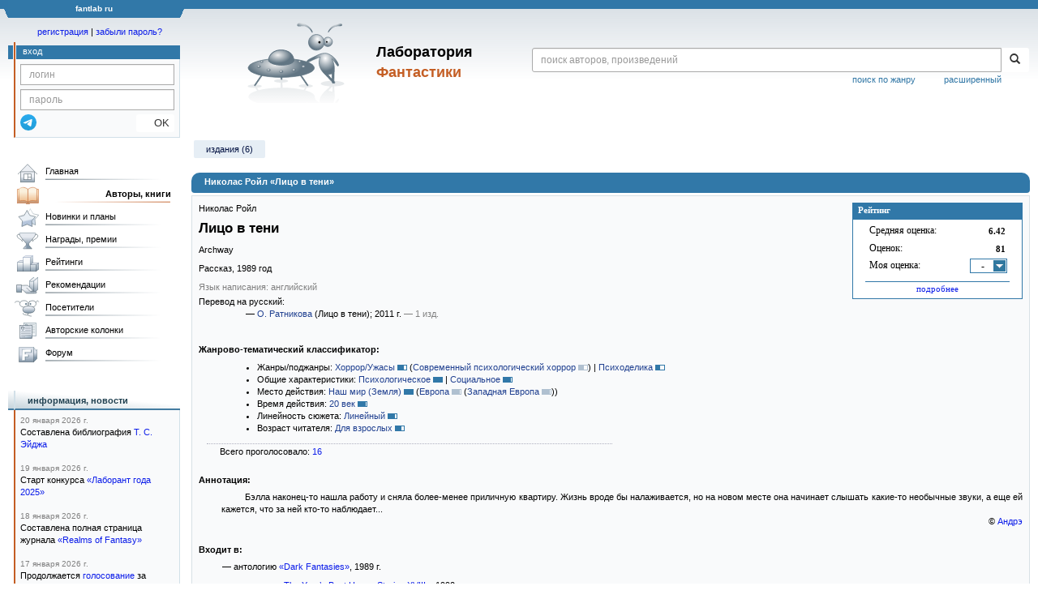

--- FILE ---
content_type: text/html; charset=utf-8
request_url: https://www.google.com/recaptcha/api2/anchor?ar=1&k=6Lcbe7gUAAAAACgbMR2b1Oq6ylUyxcvjkjiDim_-&co=aHR0cHM6Ly9mYW50bGFiLnJ1OjQ0Mw..&hl=en&v=PoyoqOPhxBO7pBk68S4YbpHZ&size=invisible&anchor-ms=20000&execute-ms=30000&cb=jihc5asgtydk
body_size: 48469
content:
<!DOCTYPE HTML><html dir="ltr" lang="en"><head><meta http-equiv="Content-Type" content="text/html; charset=UTF-8">
<meta http-equiv="X-UA-Compatible" content="IE=edge">
<title>reCAPTCHA</title>
<style type="text/css">
/* cyrillic-ext */
@font-face {
  font-family: 'Roboto';
  font-style: normal;
  font-weight: 400;
  font-stretch: 100%;
  src: url(//fonts.gstatic.com/s/roboto/v48/KFO7CnqEu92Fr1ME7kSn66aGLdTylUAMa3GUBHMdazTgWw.woff2) format('woff2');
  unicode-range: U+0460-052F, U+1C80-1C8A, U+20B4, U+2DE0-2DFF, U+A640-A69F, U+FE2E-FE2F;
}
/* cyrillic */
@font-face {
  font-family: 'Roboto';
  font-style: normal;
  font-weight: 400;
  font-stretch: 100%;
  src: url(//fonts.gstatic.com/s/roboto/v48/KFO7CnqEu92Fr1ME7kSn66aGLdTylUAMa3iUBHMdazTgWw.woff2) format('woff2');
  unicode-range: U+0301, U+0400-045F, U+0490-0491, U+04B0-04B1, U+2116;
}
/* greek-ext */
@font-face {
  font-family: 'Roboto';
  font-style: normal;
  font-weight: 400;
  font-stretch: 100%;
  src: url(//fonts.gstatic.com/s/roboto/v48/KFO7CnqEu92Fr1ME7kSn66aGLdTylUAMa3CUBHMdazTgWw.woff2) format('woff2');
  unicode-range: U+1F00-1FFF;
}
/* greek */
@font-face {
  font-family: 'Roboto';
  font-style: normal;
  font-weight: 400;
  font-stretch: 100%;
  src: url(//fonts.gstatic.com/s/roboto/v48/KFO7CnqEu92Fr1ME7kSn66aGLdTylUAMa3-UBHMdazTgWw.woff2) format('woff2');
  unicode-range: U+0370-0377, U+037A-037F, U+0384-038A, U+038C, U+038E-03A1, U+03A3-03FF;
}
/* math */
@font-face {
  font-family: 'Roboto';
  font-style: normal;
  font-weight: 400;
  font-stretch: 100%;
  src: url(//fonts.gstatic.com/s/roboto/v48/KFO7CnqEu92Fr1ME7kSn66aGLdTylUAMawCUBHMdazTgWw.woff2) format('woff2');
  unicode-range: U+0302-0303, U+0305, U+0307-0308, U+0310, U+0312, U+0315, U+031A, U+0326-0327, U+032C, U+032F-0330, U+0332-0333, U+0338, U+033A, U+0346, U+034D, U+0391-03A1, U+03A3-03A9, U+03B1-03C9, U+03D1, U+03D5-03D6, U+03F0-03F1, U+03F4-03F5, U+2016-2017, U+2034-2038, U+203C, U+2040, U+2043, U+2047, U+2050, U+2057, U+205F, U+2070-2071, U+2074-208E, U+2090-209C, U+20D0-20DC, U+20E1, U+20E5-20EF, U+2100-2112, U+2114-2115, U+2117-2121, U+2123-214F, U+2190, U+2192, U+2194-21AE, U+21B0-21E5, U+21F1-21F2, U+21F4-2211, U+2213-2214, U+2216-22FF, U+2308-230B, U+2310, U+2319, U+231C-2321, U+2336-237A, U+237C, U+2395, U+239B-23B7, U+23D0, U+23DC-23E1, U+2474-2475, U+25AF, U+25B3, U+25B7, U+25BD, U+25C1, U+25CA, U+25CC, U+25FB, U+266D-266F, U+27C0-27FF, U+2900-2AFF, U+2B0E-2B11, U+2B30-2B4C, U+2BFE, U+3030, U+FF5B, U+FF5D, U+1D400-1D7FF, U+1EE00-1EEFF;
}
/* symbols */
@font-face {
  font-family: 'Roboto';
  font-style: normal;
  font-weight: 400;
  font-stretch: 100%;
  src: url(//fonts.gstatic.com/s/roboto/v48/KFO7CnqEu92Fr1ME7kSn66aGLdTylUAMaxKUBHMdazTgWw.woff2) format('woff2');
  unicode-range: U+0001-000C, U+000E-001F, U+007F-009F, U+20DD-20E0, U+20E2-20E4, U+2150-218F, U+2190, U+2192, U+2194-2199, U+21AF, U+21E6-21F0, U+21F3, U+2218-2219, U+2299, U+22C4-22C6, U+2300-243F, U+2440-244A, U+2460-24FF, U+25A0-27BF, U+2800-28FF, U+2921-2922, U+2981, U+29BF, U+29EB, U+2B00-2BFF, U+4DC0-4DFF, U+FFF9-FFFB, U+10140-1018E, U+10190-1019C, U+101A0, U+101D0-101FD, U+102E0-102FB, U+10E60-10E7E, U+1D2C0-1D2D3, U+1D2E0-1D37F, U+1F000-1F0FF, U+1F100-1F1AD, U+1F1E6-1F1FF, U+1F30D-1F30F, U+1F315, U+1F31C, U+1F31E, U+1F320-1F32C, U+1F336, U+1F378, U+1F37D, U+1F382, U+1F393-1F39F, U+1F3A7-1F3A8, U+1F3AC-1F3AF, U+1F3C2, U+1F3C4-1F3C6, U+1F3CA-1F3CE, U+1F3D4-1F3E0, U+1F3ED, U+1F3F1-1F3F3, U+1F3F5-1F3F7, U+1F408, U+1F415, U+1F41F, U+1F426, U+1F43F, U+1F441-1F442, U+1F444, U+1F446-1F449, U+1F44C-1F44E, U+1F453, U+1F46A, U+1F47D, U+1F4A3, U+1F4B0, U+1F4B3, U+1F4B9, U+1F4BB, U+1F4BF, U+1F4C8-1F4CB, U+1F4D6, U+1F4DA, U+1F4DF, U+1F4E3-1F4E6, U+1F4EA-1F4ED, U+1F4F7, U+1F4F9-1F4FB, U+1F4FD-1F4FE, U+1F503, U+1F507-1F50B, U+1F50D, U+1F512-1F513, U+1F53E-1F54A, U+1F54F-1F5FA, U+1F610, U+1F650-1F67F, U+1F687, U+1F68D, U+1F691, U+1F694, U+1F698, U+1F6AD, U+1F6B2, U+1F6B9-1F6BA, U+1F6BC, U+1F6C6-1F6CF, U+1F6D3-1F6D7, U+1F6E0-1F6EA, U+1F6F0-1F6F3, U+1F6F7-1F6FC, U+1F700-1F7FF, U+1F800-1F80B, U+1F810-1F847, U+1F850-1F859, U+1F860-1F887, U+1F890-1F8AD, U+1F8B0-1F8BB, U+1F8C0-1F8C1, U+1F900-1F90B, U+1F93B, U+1F946, U+1F984, U+1F996, U+1F9E9, U+1FA00-1FA6F, U+1FA70-1FA7C, U+1FA80-1FA89, U+1FA8F-1FAC6, U+1FACE-1FADC, U+1FADF-1FAE9, U+1FAF0-1FAF8, U+1FB00-1FBFF;
}
/* vietnamese */
@font-face {
  font-family: 'Roboto';
  font-style: normal;
  font-weight: 400;
  font-stretch: 100%;
  src: url(//fonts.gstatic.com/s/roboto/v48/KFO7CnqEu92Fr1ME7kSn66aGLdTylUAMa3OUBHMdazTgWw.woff2) format('woff2');
  unicode-range: U+0102-0103, U+0110-0111, U+0128-0129, U+0168-0169, U+01A0-01A1, U+01AF-01B0, U+0300-0301, U+0303-0304, U+0308-0309, U+0323, U+0329, U+1EA0-1EF9, U+20AB;
}
/* latin-ext */
@font-face {
  font-family: 'Roboto';
  font-style: normal;
  font-weight: 400;
  font-stretch: 100%;
  src: url(//fonts.gstatic.com/s/roboto/v48/KFO7CnqEu92Fr1ME7kSn66aGLdTylUAMa3KUBHMdazTgWw.woff2) format('woff2');
  unicode-range: U+0100-02BA, U+02BD-02C5, U+02C7-02CC, U+02CE-02D7, U+02DD-02FF, U+0304, U+0308, U+0329, U+1D00-1DBF, U+1E00-1E9F, U+1EF2-1EFF, U+2020, U+20A0-20AB, U+20AD-20C0, U+2113, U+2C60-2C7F, U+A720-A7FF;
}
/* latin */
@font-face {
  font-family: 'Roboto';
  font-style: normal;
  font-weight: 400;
  font-stretch: 100%;
  src: url(//fonts.gstatic.com/s/roboto/v48/KFO7CnqEu92Fr1ME7kSn66aGLdTylUAMa3yUBHMdazQ.woff2) format('woff2');
  unicode-range: U+0000-00FF, U+0131, U+0152-0153, U+02BB-02BC, U+02C6, U+02DA, U+02DC, U+0304, U+0308, U+0329, U+2000-206F, U+20AC, U+2122, U+2191, U+2193, U+2212, U+2215, U+FEFF, U+FFFD;
}
/* cyrillic-ext */
@font-face {
  font-family: 'Roboto';
  font-style: normal;
  font-weight: 500;
  font-stretch: 100%;
  src: url(//fonts.gstatic.com/s/roboto/v48/KFO7CnqEu92Fr1ME7kSn66aGLdTylUAMa3GUBHMdazTgWw.woff2) format('woff2');
  unicode-range: U+0460-052F, U+1C80-1C8A, U+20B4, U+2DE0-2DFF, U+A640-A69F, U+FE2E-FE2F;
}
/* cyrillic */
@font-face {
  font-family: 'Roboto';
  font-style: normal;
  font-weight: 500;
  font-stretch: 100%;
  src: url(//fonts.gstatic.com/s/roboto/v48/KFO7CnqEu92Fr1ME7kSn66aGLdTylUAMa3iUBHMdazTgWw.woff2) format('woff2');
  unicode-range: U+0301, U+0400-045F, U+0490-0491, U+04B0-04B1, U+2116;
}
/* greek-ext */
@font-face {
  font-family: 'Roboto';
  font-style: normal;
  font-weight: 500;
  font-stretch: 100%;
  src: url(//fonts.gstatic.com/s/roboto/v48/KFO7CnqEu92Fr1ME7kSn66aGLdTylUAMa3CUBHMdazTgWw.woff2) format('woff2');
  unicode-range: U+1F00-1FFF;
}
/* greek */
@font-face {
  font-family: 'Roboto';
  font-style: normal;
  font-weight: 500;
  font-stretch: 100%;
  src: url(//fonts.gstatic.com/s/roboto/v48/KFO7CnqEu92Fr1ME7kSn66aGLdTylUAMa3-UBHMdazTgWw.woff2) format('woff2');
  unicode-range: U+0370-0377, U+037A-037F, U+0384-038A, U+038C, U+038E-03A1, U+03A3-03FF;
}
/* math */
@font-face {
  font-family: 'Roboto';
  font-style: normal;
  font-weight: 500;
  font-stretch: 100%;
  src: url(//fonts.gstatic.com/s/roboto/v48/KFO7CnqEu92Fr1ME7kSn66aGLdTylUAMawCUBHMdazTgWw.woff2) format('woff2');
  unicode-range: U+0302-0303, U+0305, U+0307-0308, U+0310, U+0312, U+0315, U+031A, U+0326-0327, U+032C, U+032F-0330, U+0332-0333, U+0338, U+033A, U+0346, U+034D, U+0391-03A1, U+03A3-03A9, U+03B1-03C9, U+03D1, U+03D5-03D6, U+03F0-03F1, U+03F4-03F5, U+2016-2017, U+2034-2038, U+203C, U+2040, U+2043, U+2047, U+2050, U+2057, U+205F, U+2070-2071, U+2074-208E, U+2090-209C, U+20D0-20DC, U+20E1, U+20E5-20EF, U+2100-2112, U+2114-2115, U+2117-2121, U+2123-214F, U+2190, U+2192, U+2194-21AE, U+21B0-21E5, U+21F1-21F2, U+21F4-2211, U+2213-2214, U+2216-22FF, U+2308-230B, U+2310, U+2319, U+231C-2321, U+2336-237A, U+237C, U+2395, U+239B-23B7, U+23D0, U+23DC-23E1, U+2474-2475, U+25AF, U+25B3, U+25B7, U+25BD, U+25C1, U+25CA, U+25CC, U+25FB, U+266D-266F, U+27C0-27FF, U+2900-2AFF, U+2B0E-2B11, U+2B30-2B4C, U+2BFE, U+3030, U+FF5B, U+FF5D, U+1D400-1D7FF, U+1EE00-1EEFF;
}
/* symbols */
@font-face {
  font-family: 'Roboto';
  font-style: normal;
  font-weight: 500;
  font-stretch: 100%;
  src: url(//fonts.gstatic.com/s/roboto/v48/KFO7CnqEu92Fr1ME7kSn66aGLdTylUAMaxKUBHMdazTgWw.woff2) format('woff2');
  unicode-range: U+0001-000C, U+000E-001F, U+007F-009F, U+20DD-20E0, U+20E2-20E4, U+2150-218F, U+2190, U+2192, U+2194-2199, U+21AF, U+21E6-21F0, U+21F3, U+2218-2219, U+2299, U+22C4-22C6, U+2300-243F, U+2440-244A, U+2460-24FF, U+25A0-27BF, U+2800-28FF, U+2921-2922, U+2981, U+29BF, U+29EB, U+2B00-2BFF, U+4DC0-4DFF, U+FFF9-FFFB, U+10140-1018E, U+10190-1019C, U+101A0, U+101D0-101FD, U+102E0-102FB, U+10E60-10E7E, U+1D2C0-1D2D3, U+1D2E0-1D37F, U+1F000-1F0FF, U+1F100-1F1AD, U+1F1E6-1F1FF, U+1F30D-1F30F, U+1F315, U+1F31C, U+1F31E, U+1F320-1F32C, U+1F336, U+1F378, U+1F37D, U+1F382, U+1F393-1F39F, U+1F3A7-1F3A8, U+1F3AC-1F3AF, U+1F3C2, U+1F3C4-1F3C6, U+1F3CA-1F3CE, U+1F3D4-1F3E0, U+1F3ED, U+1F3F1-1F3F3, U+1F3F5-1F3F7, U+1F408, U+1F415, U+1F41F, U+1F426, U+1F43F, U+1F441-1F442, U+1F444, U+1F446-1F449, U+1F44C-1F44E, U+1F453, U+1F46A, U+1F47D, U+1F4A3, U+1F4B0, U+1F4B3, U+1F4B9, U+1F4BB, U+1F4BF, U+1F4C8-1F4CB, U+1F4D6, U+1F4DA, U+1F4DF, U+1F4E3-1F4E6, U+1F4EA-1F4ED, U+1F4F7, U+1F4F9-1F4FB, U+1F4FD-1F4FE, U+1F503, U+1F507-1F50B, U+1F50D, U+1F512-1F513, U+1F53E-1F54A, U+1F54F-1F5FA, U+1F610, U+1F650-1F67F, U+1F687, U+1F68D, U+1F691, U+1F694, U+1F698, U+1F6AD, U+1F6B2, U+1F6B9-1F6BA, U+1F6BC, U+1F6C6-1F6CF, U+1F6D3-1F6D7, U+1F6E0-1F6EA, U+1F6F0-1F6F3, U+1F6F7-1F6FC, U+1F700-1F7FF, U+1F800-1F80B, U+1F810-1F847, U+1F850-1F859, U+1F860-1F887, U+1F890-1F8AD, U+1F8B0-1F8BB, U+1F8C0-1F8C1, U+1F900-1F90B, U+1F93B, U+1F946, U+1F984, U+1F996, U+1F9E9, U+1FA00-1FA6F, U+1FA70-1FA7C, U+1FA80-1FA89, U+1FA8F-1FAC6, U+1FACE-1FADC, U+1FADF-1FAE9, U+1FAF0-1FAF8, U+1FB00-1FBFF;
}
/* vietnamese */
@font-face {
  font-family: 'Roboto';
  font-style: normal;
  font-weight: 500;
  font-stretch: 100%;
  src: url(//fonts.gstatic.com/s/roboto/v48/KFO7CnqEu92Fr1ME7kSn66aGLdTylUAMa3OUBHMdazTgWw.woff2) format('woff2');
  unicode-range: U+0102-0103, U+0110-0111, U+0128-0129, U+0168-0169, U+01A0-01A1, U+01AF-01B0, U+0300-0301, U+0303-0304, U+0308-0309, U+0323, U+0329, U+1EA0-1EF9, U+20AB;
}
/* latin-ext */
@font-face {
  font-family: 'Roboto';
  font-style: normal;
  font-weight: 500;
  font-stretch: 100%;
  src: url(//fonts.gstatic.com/s/roboto/v48/KFO7CnqEu92Fr1ME7kSn66aGLdTylUAMa3KUBHMdazTgWw.woff2) format('woff2');
  unicode-range: U+0100-02BA, U+02BD-02C5, U+02C7-02CC, U+02CE-02D7, U+02DD-02FF, U+0304, U+0308, U+0329, U+1D00-1DBF, U+1E00-1E9F, U+1EF2-1EFF, U+2020, U+20A0-20AB, U+20AD-20C0, U+2113, U+2C60-2C7F, U+A720-A7FF;
}
/* latin */
@font-face {
  font-family: 'Roboto';
  font-style: normal;
  font-weight: 500;
  font-stretch: 100%;
  src: url(//fonts.gstatic.com/s/roboto/v48/KFO7CnqEu92Fr1ME7kSn66aGLdTylUAMa3yUBHMdazQ.woff2) format('woff2');
  unicode-range: U+0000-00FF, U+0131, U+0152-0153, U+02BB-02BC, U+02C6, U+02DA, U+02DC, U+0304, U+0308, U+0329, U+2000-206F, U+20AC, U+2122, U+2191, U+2193, U+2212, U+2215, U+FEFF, U+FFFD;
}
/* cyrillic-ext */
@font-face {
  font-family: 'Roboto';
  font-style: normal;
  font-weight: 900;
  font-stretch: 100%;
  src: url(//fonts.gstatic.com/s/roboto/v48/KFO7CnqEu92Fr1ME7kSn66aGLdTylUAMa3GUBHMdazTgWw.woff2) format('woff2');
  unicode-range: U+0460-052F, U+1C80-1C8A, U+20B4, U+2DE0-2DFF, U+A640-A69F, U+FE2E-FE2F;
}
/* cyrillic */
@font-face {
  font-family: 'Roboto';
  font-style: normal;
  font-weight: 900;
  font-stretch: 100%;
  src: url(//fonts.gstatic.com/s/roboto/v48/KFO7CnqEu92Fr1ME7kSn66aGLdTylUAMa3iUBHMdazTgWw.woff2) format('woff2');
  unicode-range: U+0301, U+0400-045F, U+0490-0491, U+04B0-04B1, U+2116;
}
/* greek-ext */
@font-face {
  font-family: 'Roboto';
  font-style: normal;
  font-weight: 900;
  font-stretch: 100%;
  src: url(//fonts.gstatic.com/s/roboto/v48/KFO7CnqEu92Fr1ME7kSn66aGLdTylUAMa3CUBHMdazTgWw.woff2) format('woff2');
  unicode-range: U+1F00-1FFF;
}
/* greek */
@font-face {
  font-family: 'Roboto';
  font-style: normal;
  font-weight: 900;
  font-stretch: 100%;
  src: url(//fonts.gstatic.com/s/roboto/v48/KFO7CnqEu92Fr1ME7kSn66aGLdTylUAMa3-UBHMdazTgWw.woff2) format('woff2');
  unicode-range: U+0370-0377, U+037A-037F, U+0384-038A, U+038C, U+038E-03A1, U+03A3-03FF;
}
/* math */
@font-face {
  font-family: 'Roboto';
  font-style: normal;
  font-weight: 900;
  font-stretch: 100%;
  src: url(//fonts.gstatic.com/s/roboto/v48/KFO7CnqEu92Fr1ME7kSn66aGLdTylUAMawCUBHMdazTgWw.woff2) format('woff2');
  unicode-range: U+0302-0303, U+0305, U+0307-0308, U+0310, U+0312, U+0315, U+031A, U+0326-0327, U+032C, U+032F-0330, U+0332-0333, U+0338, U+033A, U+0346, U+034D, U+0391-03A1, U+03A3-03A9, U+03B1-03C9, U+03D1, U+03D5-03D6, U+03F0-03F1, U+03F4-03F5, U+2016-2017, U+2034-2038, U+203C, U+2040, U+2043, U+2047, U+2050, U+2057, U+205F, U+2070-2071, U+2074-208E, U+2090-209C, U+20D0-20DC, U+20E1, U+20E5-20EF, U+2100-2112, U+2114-2115, U+2117-2121, U+2123-214F, U+2190, U+2192, U+2194-21AE, U+21B0-21E5, U+21F1-21F2, U+21F4-2211, U+2213-2214, U+2216-22FF, U+2308-230B, U+2310, U+2319, U+231C-2321, U+2336-237A, U+237C, U+2395, U+239B-23B7, U+23D0, U+23DC-23E1, U+2474-2475, U+25AF, U+25B3, U+25B7, U+25BD, U+25C1, U+25CA, U+25CC, U+25FB, U+266D-266F, U+27C0-27FF, U+2900-2AFF, U+2B0E-2B11, U+2B30-2B4C, U+2BFE, U+3030, U+FF5B, U+FF5D, U+1D400-1D7FF, U+1EE00-1EEFF;
}
/* symbols */
@font-face {
  font-family: 'Roboto';
  font-style: normal;
  font-weight: 900;
  font-stretch: 100%;
  src: url(//fonts.gstatic.com/s/roboto/v48/KFO7CnqEu92Fr1ME7kSn66aGLdTylUAMaxKUBHMdazTgWw.woff2) format('woff2');
  unicode-range: U+0001-000C, U+000E-001F, U+007F-009F, U+20DD-20E0, U+20E2-20E4, U+2150-218F, U+2190, U+2192, U+2194-2199, U+21AF, U+21E6-21F0, U+21F3, U+2218-2219, U+2299, U+22C4-22C6, U+2300-243F, U+2440-244A, U+2460-24FF, U+25A0-27BF, U+2800-28FF, U+2921-2922, U+2981, U+29BF, U+29EB, U+2B00-2BFF, U+4DC0-4DFF, U+FFF9-FFFB, U+10140-1018E, U+10190-1019C, U+101A0, U+101D0-101FD, U+102E0-102FB, U+10E60-10E7E, U+1D2C0-1D2D3, U+1D2E0-1D37F, U+1F000-1F0FF, U+1F100-1F1AD, U+1F1E6-1F1FF, U+1F30D-1F30F, U+1F315, U+1F31C, U+1F31E, U+1F320-1F32C, U+1F336, U+1F378, U+1F37D, U+1F382, U+1F393-1F39F, U+1F3A7-1F3A8, U+1F3AC-1F3AF, U+1F3C2, U+1F3C4-1F3C6, U+1F3CA-1F3CE, U+1F3D4-1F3E0, U+1F3ED, U+1F3F1-1F3F3, U+1F3F5-1F3F7, U+1F408, U+1F415, U+1F41F, U+1F426, U+1F43F, U+1F441-1F442, U+1F444, U+1F446-1F449, U+1F44C-1F44E, U+1F453, U+1F46A, U+1F47D, U+1F4A3, U+1F4B0, U+1F4B3, U+1F4B9, U+1F4BB, U+1F4BF, U+1F4C8-1F4CB, U+1F4D6, U+1F4DA, U+1F4DF, U+1F4E3-1F4E6, U+1F4EA-1F4ED, U+1F4F7, U+1F4F9-1F4FB, U+1F4FD-1F4FE, U+1F503, U+1F507-1F50B, U+1F50D, U+1F512-1F513, U+1F53E-1F54A, U+1F54F-1F5FA, U+1F610, U+1F650-1F67F, U+1F687, U+1F68D, U+1F691, U+1F694, U+1F698, U+1F6AD, U+1F6B2, U+1F6B9-1F6BA, U+1F6BC, U+1F6C6-1F6CF, U+1F6D3-1F6D7, U+1F6E0-1F6EA, U+1F6F0-1F6F3, U+1F6F7-1F6FC, U+1F700-1F7FF, U+1F800-1F80B, U+1F810-1F847, U+1F850-1F859, U+1F860-1F887, U+1F890-1F8AD, U+1F8B0-1F8BB, U+1F8C0-1F8C1, U+1F900-1F90B, U+1F93B, U+1F946, U+1F984, U+1F996, U+1F9E9, U+1FA00-1FA6F, U+1FA70-1FA7C, U+1FA80-1FA89, U+1FA8F-1FAC6, U+1FACE-1FADC, U+1FADF-1FAE9, U+1FAF0-1FAF8, U+1FB00-1FBFF;
}
/* vietnamese */
@font-face {
  font-family: 'Roboto';
  font-style: normal;
  font-weight: 900;
  font-stretch: 100%;
  src: url(//fonts.gstatic.com/s/roboto/v48/KFO7CnqEu92Fr1ME7kSn66aGLdTylUAMa3OUBHMdazTgWw.woff2) format('woff2');
  unicode-range: U+0102-0103, U+0110-0111, U+0128-0129, U+0168-0169, U+01A0-01A1, U+01AF-01B0, U+0300-0301, U+0303-0304, U+0308-0309, U+0323, U+0329, U+1EA0-1EF9, U+20AB;
}
/* latin-ext */
@font-face {
  font-family: 'Roboto';
  font-style: normal;
  font-weight: 900;
  font-stretch: 100%;
  src: url(//fonts.gstatic.com/s/roboto/v48/KFO7CnqEu92Fr1ME7kSn66aGLdTylUAMa3KUBHMdazTgWw.woff2) format('woff2');
  unicode-range: U+0100-02BA, U+02BD-02C5, U+02C7-02CC, U+02CE-02D7, U+02DD-02FF, U+0304, U+0308, U+0329, U+1D00-1DBF, U+1E00-1E9F, U+1EF2-1EFF, U+2020, U+20A0-20AB, U+20AD-20C0, U+2113, U+2C60-2C7F, U+A720-A7FF;
}
/* latin */
@font-face {
  font-family: 'Roboto';
  font-style: normal;
  font-weight: 900;
  font-stretch: 100%;
  src: url(//fonts.gstatic.com/s/roboto/v48/KFO7CnqEu92Fr1ME7kSn66aGLdTylUAMa3yUBHMdazQ.woff2) format('woff2');
  unicode-range: U+0000-00FF, U+0131, U+0152-0153, U+02BB-02BC, U+02C6, U+02DA, U+02DC, U+0304, U+0308, U+0329, U+2000-206F, U+20AC, U+2122, U+2191, U+2193, U+2212, U+2215, U+FEFF, U+FFFD;
}

</style>
<link rel="stylesheet" type="text/css" href="https://www.gstatic.com/recaptcha/releases/PoyoqOPhxBO7pBk68S4YbpHZ/styles__ltr.css">
<script nonce="2jhP_nQ_3TIPztRBXpUeKw" type="text/javascript">window['__recaptcha_api'] = 'https://www.google.com/recaptcha/api2/';</script>
<script type="text/javascript" src="https://www.gstatic.com/recaptcha/releases/PoyoqOPhxBO7pBk68S4YbpHZ/recaptcha__en.js" nonce="2jhP_nQ_3TIPztRBXpUeKw">
      
    </script></head>
<body><div id="rc-anchor-alert" class="rc-anchor-alert"></div>
<input type="hidden" id="recaptcha-token" value="[base64]">
<script type="text/javascript" nonce="2jhP_nQ_3TIPztRBXpUeKw">
      recaptcha.anchor.Main.init("[\x22ainput\x22,[\x22bgdata\x22,\x22\x22,\[base64]/[base64]/[base64]/[base64]/[base64]/UltsKytdPUU6KEU8MjA0OD9SW2wrK109RT4+NnwxOTI6KChFJjY0NTEyKT09NTUyOTYmJk0rMTxjLmxlbmd0aCYmKGMuY2hhckNvZGVBdChNKzEpJjY0NTEyKT09NTYzMjA/[base64]/[base64]/[base64]/[base64]/[base64]/[base64]/[base64]\x22,\[base64]\\u003d\x22,\x22w6A5LcOhTW8RwoXCgcKFw7pJwpdDwqfCm8KkUcO/GsOXMMK5DsKsw7MsOj7Dm3LDocOHwqw7f8Ofb8KNKxDDp8Kqwp4LwqPCgxTDgFfCksKVw55Hw7AGZ8KSwoTDnsO/O8K5YsO9wobDjWA8w5JVXTpawqo7wogewqs9RTACwrjCpgAMdsK3wq1dw6rDmS/CrxxkZWPDj3bClMOLwrBSwpvCgBjDlcOHwrnCgcOrVjpWwqbCqcOhX8Ojw63Dhx/CjVnCisKdw5jDssKNOEbDvn/ClWDDrsK8EsOhfFpIXUsJwofCnDNfw67Dj8OCfcOhw6HDsldsw4B9bcK3wpsQIjxsOzLCq1zCsV1je8Ozw7Z0d8Okwp4gZgzCjWMBw57DusKGGcKHS8KZGsOXwobCicKbw59QwpBzWcOveHHDhVNkw7HDmS/DogAiw5wJIsOjwo9swqTDvcO6wq5VewYGwozCusOeY3rCs8KXT8K5w7Iiw5IeDcOaFcOGMsKww6wUfMO2ABfCpGMPZEQ7w5TDn2QdwqrDn8KUc8KFeMOzwrXDsMObD23Dm8OFEmc5w5TCiMO2PcKII2/DgMK2TzPCr8KjwoJ9w4JLwqvDn8KDfkNpJMOrQkHCtElFHcKRLADCs8KGwoRiez3CjX/CqnbChgTDqj4Nw6pEw4XCl0DCvQJNQsOAcxsjw73CpMKUCkzClj3Ci8OMw7A6wo8Pw7o1aBbClAnCjsKdw6JOwok6ZX0mw5ASH8ObU8O5RsOCwrBgw7nDgzEww6fDkcKxSBTCj8K2w7RSworCjsK1L8OgQFfCnDfDgjHCh1/CqRDDhEpWwrpqwrnDpcOvw4IawrU3BsOGFztjw5fCscO+w4TDvnJFw4s1w5zCpsOCw4NvZ3vCmMKNWcOkw7U8w6bCtsKdCsK/CV95w60eMk8zw4vDlVfDtCfCjMKtw6YMKGfDpsK5OcO4wrNME2LDtcKBBsKTw5PCnsOlQsKJPRcSQcO+OiwCwpPCocKTHcOTw6QAKMKEJ1MrdV5Iwq5LWcKkw7XCm3jCmCjDnXgawqrCt8Opw7DCqsO4eMKYSw8YwqQ0w74DYcKFw6R1OCdSw5lDbW4dLsOGw6/Cm8OxecOYwrHDsgTDlRjCoC7CrBFQWMKLw58lwpQzw7oawqBIwqfCoy7DtFxvMyFlUjjDqcO3X8OCRl3CucKjw5FWPQkKCMOjwps+D2Q/wrEEJcKnwowjGgPChlPCrcKRw7RMVcKLC8OfwoLCpMKnwqMnGcKmf8Oxb8K7w4MEUsOvMRkuJcKMLBzDt8Ocw7VTNcOlIijDv8K1wpjDo8KuwpF4cnBSFxg3woHCo3Myw54BalnDhjvDisKpIsOAw5rDuxRbbEvCqmPDhE/DlcOXGMKMw7rDuDDCkC/DoMOZVl4kZMOhNsKnZEUTFRBdwpLCvmd+w67CpsKdwrwWw6bCq8K4w7QJGXU2N8OFw5DDvw1pPsOvWzwFDV8zw7g3D8KywoTDtRhvF2BnJMOIwpsiwr4BwoPCusObw5YRSsOdRcO0NynDgcOuw5pRScKxMjY6bMOnbDTDtjcnw5EyD8OHN8OEwrx/[base64]/[base64]/BS3DpcOcVGrCjgnCuG1GW8KQw6LDtsKDwopVAsKEVcKTwoITw4rCrF1dV8OrWcOLWCEaw5/DkVhhwqcXJMKycsO+PU/[base64]/Dl0jCs01OT8K6wobCsTzCrW/DhmoUw4YuwpLDl8K/w7TDqxUMWcOAw6HDt8KfVcOtw4PDvsKAw4HCsTJzw6VvwpJBw5Jwwo7DsRFAw5xRBXbDp8OoPBvDvG7Di8O+DcOKw6Z9w5o0KMOCwrnDtsOzP0bChjEcDgXDpzxkwpIXw6zDvEQNLn/ChUYXJsKJF2FJw7MBCnRewoXDisOoLhVlwoV+wrFKw7koPcKyTMOKw7jCmcKLwpbChMO5w5dlwqrCjCNywovDniPCgcKJBQnCqHTDrsKPAsOhOCI/w5dXw4JBIzDCryJpw5sww7tzWSgUY8K+M8OiTMKNMcO+w6Nxw7XCpcOkEXfCsCNawqorIsKJw7XDsHlOfmnDkznDiHtuw6vCkEcHR8OsEB7Cr0TCrDR0YGnDp8OFwpFCccKzecK3woJkwp0awosmKlxzwqXDlcK8wqjCjkhWwpDDrBI1DxpbfsO5w5bCm0/ChG80w63DgTMyb2cKBsK6F1DCqsOBwqzCgMKnTQHCoxxEG8OKwod6YinChsKwwoQOFnI+eMOtw4nDnzXDjsOJwrgJcCbCmUFKwrB9wpJ7LsOVADrDsGTDlsOpw6A4w51RKBLDsMKMbG/[base64]/CuTAiwrXDon4Aw5nCgSwzwovCvsKMwrBYw6QVw77DkcKJGcOnw4bDjTpEw6w1wqsjw5nDucK/w7Acw61vKsOROyTDpUTDvMOmw70Gw6cawrwzw5UVaCtYDMK8G8KLwoBbBkDDrnDDqMOFUl42K8KrB1gkw4Uzw5XDscO/w6nCtcKPEMKRWMO/fVvCnsKgCcKEw5LCj8KBHMOLwqrCiUHDpnLDoV7DrToxBcOsGMO/[base64]/CgsKDWxHCvkNDPcKCfA3DncOcw5JOX0NpWyppJMOFwqPCkcOkFWjCti0QFUA9fnjDrRpUWzBlQAkRD8KzMgfDmcOKNcK7wpvDuMK9YEMGRWjCoMO+JsKBw4vCsR7Dnl/Dv8KMwpLDgiwLGsKjw6TCpB3CtlHCosK9wqDDjMOqf2lGY1LDumRIeBEBcMO8wrzCtitTdWQgbAvCmsOLVsOfbMOCbcO4H8O1wqtiFxDDo8OIKHbDncKtw6oiNcOlw4lWwpfCrlJYwq7DhG03WsOAbcOdOMOkG1rCv1nDhT55woXDpgrCnH0kHn/Dt8OyasOKeTPCv35YGcOGwopSAS/CiwBtw7d3w6bCk8OXwpBUTXvDhSLCoig5w7rDjSt7wpLDhFdZwr7CkltXw5PCgyQNwoEJw4IPwrgWw5Erw40/L8Khw6zDr1bDosOLPcKMPsKLwqPCl0pCWTUdYMKew4nCmMOJAcKJwpl5wpAFCDpvwqzCpnYYw5fCkipCw5jDn294w5lww57Clg4vwr0Ew6jCocKlNHfDsCxSYMOnYcK+wq/Ck8OKTCsDHsO/[base64]/Cm0IGLcOZwpHDgMKww78kA1rDpcKVwoHClcOpF8OScsOnSMKxw5fCkwTDoyLCssOSFsKEbV7CmgFTBsKMwps8AMO+woUuP8KXw5dcwrQOCMOWwoDDhsKFExN9w6DCmcKhIWrDkkPCi8KTFifCn28UK08uw4LCk2PDtgLDmw0QR2nDqR/CsGJwOwITwrLDisO+bGTCmkhxK09nbcO5w7DDnnY0woAyw7EJw7cdwpDCl8KvDyvDqcK/wpQJwpzDqBEZw71LOk0OUEDCp0nCuh4Yw6onVMOfARIMw4fCtsOUwrXDjgotKcKIw7ltTG0nw7vCn8Kewo7CmcOGw4LCjsKiw5fDhcOFDU9jw6nCuBNZfg7DpcOVAMOmw4HDocO9w79Tw5XCo8Kpw6DDn8KQBWLCtSh/w5rDtFPChHjDtcOYw5Q/TcKpdMKTOVbCnCtPw4/[base64]/EkLCuT1QwqnCpmoaw77Ck8OCw5fCusOkwo3DlUrDscO5w6fDu2/CsQPChcK2FzR7wopPYzfCrsOMw6LCkH/CmX7DtsOHZBd6wqIMw7wKQjwGcnQiLBt2I8KUNMObIcKKwpHCugfCpcOzw7F2YDNpOnvCtVAgw4XCj8Ozw6PDvFVNwpDDugB7w4vCmiJ5w6AgSMOcwrBvFMOqw6kobyUTw4nDlFZyQ08XY8K3w4QQVSwGZsKZCxjDl8KrT3/DqcKdWMOjKV7Do8Kiw6VjB8K7w41mwojDjGJ6w6zCm2DDjUvCv8KawoTCjBI+U8O+wp4EbyvCsMKzCzUKw44RJ8OeTiBkfcO7wppIa8Kqw4LDi2jCocK7w50Xw6N/[base64]/[base64]/CqEpiw5TDl2RSw71PwrVZw7XDpWZ7b8ODw57Ck09hwoDDn3LDl8KMTXXDgsOQNEpde0ATIMKMwqDDt1PCoMOvw4nCo3XCmsOndCnChCwXwrM8w4BJwpjDjcK3wqwgR8KQZTPDgTnCjhXDhRXDvQBow6PDh8OMZx8Iw5VaacOZwr13ZMO/ZTtbCsOrcMOoYMO6w4PChHrClAs2TcOWYEvCp8KAwoDDqmBfwqlFOsKhJ8OmwqTDpEN6w7HDmi19w4TCgsOhw7PDjcKlw67Ci1bDtnVCw5nDjFLCpMKsaBsHwozCtMOIAiPDq8Oaw74IORnDuUDCtMOmwrTCsDA4wrHCmgXCocOJw74UwpoVw5/DvAgkAMKVwqvDoTkrSMOZVcKFejXCm8KqFSvCk8KzwrYFw50PJQTCg8OgwrUBVsOvwrgqZsONUcOdb8ODCxNxw5k2wrRCw6HDqWTDmhDCusOiw4vCpcK+LsKNw7LDpTLDh8O6AsKEeHZoDgRKEsKnwq/CujM8w7nCuXfCrzDCgwR6wojDr8KFw7JfPGgBw5HCu0TDtMKnNUEsw4l1b8KFw4cvwoRHw7TDrH/[base64]/CoSTCicOZwpUpcMKDBXxnwqokwp9XA2LDvSwuw6oSw6Jyw7zCpl3CqE1Gw7/Cji16CXrCpV5iwozCjGzDimPCvcKra04hw6zCgQzDqj/DvcO7w6vDk8KpwrBDwodEMxDDhk9Nw7rCqsKHCsKuwo/Dg8Kswrk/[base64]/wq5TMcKPNMKKXQQTw5XClsKGw5zCk0bDox/Dj29fw7NYwpZiwojCtAEhwrPCmxcxIcK9wp9WworCp8K7w64ywpAMEsKxeWjCnTNPJ8OfcSY0wo/DvMO5a8OjbFkzw5oFVcKOMsK4w4xJw6HCs8OUeXYbw7Uaw7/CvQLCt8OVc8KjORLDtsO3wqp1w6IWw7PDtDnDpUpKwoUqIDPCjCIwGMOuwozDk24Tw4jClsKHYEEdw6XCqMKhw4bDu8OZdyFXwo0CwqvCqyAfFBbDkz7CpcOBwqvDtjp1OcKlLcKXwp3CiVvCpEDCgcKKAk0Jw51ZCinDp8OqTcO/w5/Dk1bCnsKMwqgjTX1Aw4LCpcOawpY+w4fDkX/Dgw/Dv203w7bDg8Krw73Ds8Kew4LCiS0Ww68XasK6AXXDuxbDlVcjwqIUJl0yLcKuwrFrKFMCT3jCqx/CrMO8O8KATjjConodw6pBw4zCv2JNw4AyaR7Co8K6wrBqwr/Cj8O/bXwzwoTDqsOAw5IGM8Okw5pSw5jDgMOwwqg9wp56w7fChcO3WVDDlybCm8OLTWZWwpdoEkrDucOpNMK7w5omw6VDw47CjMK/wopSw7TClcOGw7XDkkVkSlbCm8OLw6vCt1Now7gqwrHCn3UnwrPDoF/DjMKBw4JFw6XDqsOWwrUyfsOnMcKmwpbDrsKCwrs2D3Avwopuw6vCrhfChT8PWhcLK1fCucKJTsKYwrRQDsKNe8KBQxZGf8KnCxMjw4F6w71PPsKSDsOiw7vCvkXCu1AfJMKVw67DkjtTJ8K/KsOXKVthw6HChsOQFGLCpMK0wophAy7DjcKSwqZpS8KaMTvDp1IowodUwpnCkcOBf8Ovw7HCr8KHwrfDpXpBw4/[base64]/wpvCqcKFwr1WwonDrE0ZUXvDpkvCp147QXDDuBQ4wo3CphUFHcO5GU1LdsKawpTDicOAw4zDk1pscsKkM8KeBcO2w6UsF8KyCMKawo7DtUTDtMKPwrB6w4TCs2BDVUrCt8Oaw5pYBGN8w5F7w5EFasK9w4fCnm5Ww4FFKQzCrcO9w5d1w7rCgcOET8OwVApbDiVWfMO/wq3CqsKKbjBjw40fw73CqsOCwo0ww6vDvih4w4TCgTjCgG7CksKjwqkBw6HCm8ODwq8qw67DvcOkw4rDssOaSsOzKWjDlWwBwpvCv8KSwqs7wo3DqsOlw7J5JT3Dr8ORw4wHwrUgwoHCshZpw4o4wpbCk258woEeFnTChcKWw6MtK1Qvwo/Cj8OmMGpKdsKqw5cAw6pgYA9/YMKWw7QiF0RaXx8gwqZ4f8Oyw6ROwrVow5zCssKkw59uMMKGH2zDvcOsw53CtMKRw7RhF8OreMO/w5vCgDVpAcKWw57DtMKEw50gwqzDgQc2cMK6YWE3FsObw6wsG8OGdsKCB0bCnUlBH8KYfzTDgMOKKHHCmcK8w43DhMOVMcOWwojDr2bCh8OIwr/DohXDlAjCssOXD8K/w608SRt4wqE+Lhkxw7rCkcKcw5rDuMKawrTCnsKbwr1zZ8Ogw63CpcOQw5wcSwLDtnhvCH9/w68Nw4Jbwo3CrVXDp0c9DQLDp8OpTkrClA/CtsK7OijDiMKEw4XDvcO7BUc0f3d2PsOIw4RIOUDCnV4LwpTDjUNIwpMfwpnDrcO4fsOUw4/Dv8KbHFzCrMOcLcKYwpNfwq7DvMKqG3jDhmEHw5nDilUgWMKnV3Rmw7bCjcO4w77DucKEIW7CjRMkJcOnIMKuMcOEwpE/[base64]/DnzzDq34Aw5/CmMOqL8OUSVPDv3LDrRbCv8Kfa1kMVkXCplvCqsKNwrBxbgx0w73DnxAZbETCp3TChhYZf2HCt8KJUcOxFS1JwpFgMsK6w6NoS1w3S8OLw63CosOXLCRTw7jDmMKyPhQpXMO4FMOpfifCt0c0woXDm8Kvw5ECLSbDn8KwKsKkQH/[base64]/Cn2DDj8Otw488RXjCkT9rw5XCl0fDusK3YcK+fMKycRvCh8KFSkbDh1QQdMK9ScObw4s+w55hIy54w48/w7E2S8OrEMKlwqtOFMOow7bDvMKiJ1Row6NqwrHDoSx6w6TDssKrCxTDocKYw4QOGMOyEcK/[base64]/DlH0Vw4F4EUcNw4rDtsOvwoXClHRzXcOLw7XDr8Kfe8OXEcOgdj59w5RLw5/CksKaw67Cg8O6A8KuwphjwoIzQ8OfwrjCkwpKSMOzQ8ONwo9IVlTDmHbCumTCklPCs8KZw5J8w4HDlcOQw4tOHAvCqQfDhTtuwokfcT3DjWbCk8O/wpMjJEZyw73CmcKaw5bDs8KxHjgNw70Lwp1UAj9VO8OcWB7DqsK1w7HCvMKEwp/DjcOGwpTDpTTClsKwMAfCixk9CWF8wqfDusO6I8K3CMK2NlDDr8KOwowER8K8LHp2WcKFXMK3VwjCmG/[base64]/QMK8w7cibWHDq0fDvF/Cs8OfeBFKcjcsw5XDrnJlLMKmwoVawr1GwqjDkVzDnsOPHsKHS8KpIsOdwrQVwocBKFwYMBtlwrQ+w4Uyw5ARURnDs8KIcMOCw5hDwqnDjcK4w6zClHlLwqPCmMKLJcKqwonClcKxCVXCpF7DrsKDw6LDm8K8WMO4PA7CjsKlwqbDvAzCiMO/KhbCk8KbbxkJw6E0wrbDtGDDqGDCjcKZw7wlKnnDmmrDqsKAQMOcWsOrUsKAbS7DmF5Jwp1YP8OJGxxLdwpFwqrCrcK9E2fDp8OFw6bDnsOoU11/[base64]/DpMKmfMOxJBnCknbCrx80TsO4cMOpFsOTMMOUUsO8NMKqw7TCrAzDqEHChcOWY0TCgFvCkMKcRMKIwpHDuMOjw6l6w5LCo3g7A2zClsONw53DgxXDncKrwp09dsOlEsOHTsKaw6dLw57DkmfDnFzCpzfDrSrDhxnDksKowqhVw5jCj8Odwqdzw64Uwq4xwrcrw5/[base64]/CicOeLjzCrMKBJMKqwo3Co0rDg8Kkw7BIbcKAw6QNScOhSsK+woQ4FsKLw4vDt8O/WnLCmFPDoFQcwq4SEXdLLzzDmX7CpsKyK3BIw6k8wqlyw7vDicKRw7siV8Ktw5p2wpIZwprCoi/[base64]/[base64]/[base64]/DmcKuw49RwrVxGxcqF8Onw5LDqDrCj3Vofw/DpcOMUMOPwrXDucKCw4HCisK+wpXCsCBYwrlYLcKrYMOHw4XCikYqwro/YsKcLcKAw7fDrMOOwqV/ZcKKwpM7GcKmbiVxw6LClMKywqTDug4ZSXVMZ8KwwoDDgBJdw6cFccOswr1yZMKew7bDo0gUwocBwoYnwp8GwrfCkF7CksKYBxrCqB7DqsKCDmbDvMOtbx3DtcOEQWwww6fCqEbDt8OoRsK/[base64]/DjMOowrfDtD7DgGRMbMKNw6HDsMOMw4QZwpsZw4PCvBLDjQgjWcO/wo/[base64]/[base64]/YzrDv0zDtsOAQcOvMS3Du8OFOFcxLVZ/[base64]/GcK+ZcOUc8K7Glx8w6wHf24ZwoXCrMOhNj7DocKGKMOqwpUGwrcwfcO1wpDDpsO9C8KUBwbDuMOKBktrZlbDpXA0w7ICwrHDjcOBa8KPecOowpVOw7hIDHJMQSrDqcOsw4bDp8K7SR1ODsOSRQQuw4QpFGl/RMOrTsOsfT/CsAbDlxx2worDpW3DoS7DrmZQw5QOdwlFUsKafMK3aABdemRbGMO/w6nDnC3DlcKUw5XCjl/DtMKywr03WGDClMK6DsKycWZqw7VZwojCn8OawrPCrcK+wqNlX8OBw7FDWcOoblxFNUzCsW/Dl2fDl8Kaw7nCo8K/wp7DlhpINcKuTyfDgsO1wqZZHTXCmmXDkQDDocKQwrPCt8O1wrRpaWzCiC/DuEpnUsO6w7zDjnXDu3/CsTo2BMKxwqtzIgQWbMKvw4IuwrvCnsOww6AtwqHDnCNlwqvCvhLDoMKpwroMPljDpxXCgn7CmQvCuMOdwpIAw6XCllp1VMKhbgXDkjUpEx3CuyLDtcO1wrrChcOOwoPDhwrCnkYxbsOnwo/CqcKsaMKUwrlOw5fDq8Ofwodcwo8Iw4QCL8Ojwpdoa8Kdwo0yw4RiacKNwqdvw4rDhQhXwoPCp8O0e2XCk2c8G1jCvsOIScOIw57Cr8OowpcSJ1/Du8ORwoHCucKgZsKmBULCtzdpw7J1wpbCr8KpwpzDvsKqXMK5w6xfwqQ+wpTChsOjYQBNHG1Xwqohwocnwq/Ch8Ofw7bClBPCvUzDvcKqVBrCkcKoGMONd8OHHcKdOyvDlcO4wqAHwp7Cv19hNjXCu8K3wqc2X8K2M3vCiTLCtGQYwqInSgRhw6kRR8KRR33Dq1HDkMK6w50swrMAw5bCnXDDncKowrNMwqhywooQwr4wHHnDgMKHwol2NsOgEMK/w5oGWStOGCIEKcKiw7UXw5XDuWtNwpvDrmxEZMKaL8OweMKdQcOuw5xsJsKhw6YDwo3CvBdvwpN9NsKcwrYeGRViwqUDDmbDsXh7wrFsDsOlw7rCs8KTR2pDwrROFDzDvxrDm8KRw4QkwqpGw4nDjEbCl8OowrXDqsOmYzUnw6nCuGbCosOqD3XDmcKIJMKSwp3DnR/[base64]/NcKnYANOwqjDp1kyIsKyw7jChcKeAMK7w7vDpcO1SVkuJ8KJHMO9wqXCk3zDj8OrU1XCs8O4aQfDhMOZaDEuw55jwpshwpTCvEXDrsO0w6scJcOBC8OZbcKJWsOeH8O/fsKwIcKKwocmwpQ2wroWwq9weMKvImXCtMKZNyMoSUIeGsKSPsKbOcKBw4xMZn/Dp1fCpG3DscOaw7dCWj7DtMKtwpjCrMOqwpTDrsOKw5svA8OAezxVwozCq8OqHRDCjV92Y8KrJGvDocKfwoM4EcO6wpI6w4fDvMKzSh0dw6fDosKhFHRqw4/DpCDDonbDg8OlEMOBOyE+w4/[base64]/DkjsHfn3CssK7digjWcKnOl8Owp/DgD7CjsK0H3TCvcK8CsOXw43DicK7w4jDi8Kmw6/Ci0lawrYhI8KIw70awqskwoXCvwbCkcOFcy7Cm8OcfWnChcOoLntgIsO9ZcKIwoXCgMOFw7vChkA/CXbDjcKmwptKwpDDh1jCl8Kgw6nDpcOdwoYpw7bDjMK/[base64]/Dgj5BFAfDvcOCHcKDwq3DuzDDsMONG8OVHGxnYMO1csKnSAcyHcOSCcK2wr3Ci8KFwqTDlQtbw5dhw6rCkcOxDMOVCMOZNcOFRMOUV8Oxwq7Du1nCjzDDonxsesK8w47DjcKlwr/Dm8K4IcOLw5nDoxAIMBHDhXvDo0wUJsKmw6HCqg/DsXMaLsOHwp1/wpVYVAjChHUNEMKYwqXCusK9w5kAaMOCHsOiw5cnwowbw7bCkcKlwo8MHxHDu8KKwr02wrEkK8OvWsK3w7vDsi8GMMOlOcKAwq/DncOldnx3w6vDqCrDnwfCqxN6KkUAOjjDhcKpPAYuw5bCt1/CmTvCrsK0wobCisKyVT3DigPCtzxzbHLCp0PCgyXCosOvSzzDu8K3w6LDgn10w7tiw63CgjbCmMKMAcOgw5XDv8OnwoDCriBJw5/Diy9bw5vCrsOUwqrCm1hgwqHCi1/CoMKuacKGwoHCpQs5woR6XkrCvMKCw6QswrFif0lRw7TClmt0wqV2wqXDsRAnED1Pw58gwrHCvnwyw7d7w6XDkg7Dg8O5T8O7wpjDt8K1ZcKrw58LE8O9wqc8wo5Hw7LDvsOHLEoGwo/[base64]/Cm8K4w6HCvcOYKUh5TMKMOlsewp8sQ8KOQcOVVMK5wrwrwp3DvcOewolnw4BdfMKkw7DCqlPDjh5Lw7vCpcOCZsK/[base64]/DvXxewrgAwqnCulcsbi9DXVDCkcKxZsK7I189w4FjMsOuwqoiE8K2wrw1wrPDlWk9HMK3MnUrM8OOfTfCrmDCqcOJUCDDsgo6wpFYfjI/[base64]/Dh3MFw5YaFsKJDRPDuHo5wqQTw7TDp0PDrcO/w6djw4kvw4caRDTDq8ODwoRGW2ZswpDCtwXCvsOGM8O3UcO7woPCkj4qHBFFdjTClH7DtjzDjmfCpFcVRyYnLsKtQT3CmEHChm3CusK/woDDs8K7BMK7wqEaHsKCM8O8wrHDmjvCgSx5YcKdw6AHXydtHD0ULsO6aFLDhcO3woA3w7pfwpdrBg3CmAfDi8Ohwo/Cv0g0wpLCn1xUw6PDuTbDoiIHFRvDvsKOw4DCs8Kbw6RQw6nDjQ/Cp8Oow6/CkUPCuADCtMOFQQxxOsOBwph5wofDtV5uw71uwrMkHcOOw6p3bQvCgcOCwotNw7gLVcOqOcKWwqR3wpQdw41gw4zCnlbDssOXVFXDvzhPw6XDn8OFw6lACTnDlsOaw612wqhfaxXCvlxew67Cl04Awo12w6jCvgjDgsKEXB4/[base64]/Dv8OZwpLDpMOuBsKRYnZGw6LCkUwWwrQKRsKvRinCssK1wp3Co8O5w5TCtsOkK8KJUMO7w6LDhi/[base64]/CqyV5HmPCjMOfwqLDv8KwwpnCl2BIw6/Co8OEwqQxAMOyb8KGw4kCwpR6w43CtMOIwqZdCWtsUcK2ZSAXw6Z9wrdBWwpdRhHCslXChcKHwqNjJQEowpjCpMO1w5cmw7zDhcO0woUHSsOkbFbDrjIrfm3DjHDDk8OtwoECwqNOARRtwr/[base64]/wpdsw73DssKtwpnDlsOVwoTCklPDvsOaCQ1pMg5awrnCpD/DjsOrL8OLHMOAw7PDlMOPKcKiw6HCuUjDhsKaTcKwIVHDnHwHwoNTw4pnRcOEwp7Cog4Lwo1VCxpswofCmE7Dl8KVHsODw4rDqgIESC3DmxpWdkTDiFR/w5oAY8OGwotPRsKGwoo5wpoSPcK8K8KFw7rDkMKNwrkRDm3DgEPCu1IlClQewp0ywrDCm8OGw6MVccO6w7XCnjvDnjnDuFPCvsKNwqFjwovDj8OrQsKYcsKqwrElw78uNwrDtsOPwr/CjsKuHmXDpsKtwobDpCoww4IYw7Ypw6ZRDEZaw4TDncKUUiFlwpxedDJ7BMKmQMOOwoQNXmzDpcK4WnnCjWghDsKjI3HCn8OsAcKxdi1lWn/Di8K6Q2JTw7nCuhbCvsK+O0HDgcKeD1ZIw65Bw5U7w6EJw7tHasOpM2PDqcKZHMOsC20Bwr/Dng3DlsONw45CwpYjXcOpw7ZMw5xPwrjDkcKxwrcqPFZfw5HDk8KXUMKbJQzCtmBKwrHDnsKIw64bURl7w5jCu8OSNxR0wpfDiMKfA8Oew5TDmFxAW0bDpcOKUMKyw4/DigvCisO1wrfCssOPQwBkaMKDwqIJwofCmMOzwqLCpS/DiMOxwr4pR8KEwq18PMKKwpN6NsKSAMKBw5N8OMKqHMONwqXDq0ASw7ltwoIpwrYjGsKiw7VTw7wwwq9fw73ClcOjwqAcN1HDnsKNw6ZYV8K0w6QYwrkvw5fDsn3CmUNgwpXDkcOJw4RlwrEzHcKdS8KWw5zCrkzCq0fDlFPDr8KnR8O8c8OYZMKgdMOnwo5Mw5/Ch8KCw5DCj8Oiwo/DmMOzRC8Bw4VhLMOSBD/ChcKpZw7CpmofccOkHcKAXMO/w4tWw4IRwptBw7d0BnsscynCmnkRwrrDocKDIQzDnSrCkcO/wrxDw4bDkF/[base64]/wqQXw4DDixkZwqFNGz5jC8KyasKYwqXDh2EKA8OTZUteI0xrPSdrw67CosK5w5R6w4lLFxY7S8OywrNaw7AZw53Cqgdaw5fDt2IbwrjChQUwCSkHciJSQTwMw5UrTsK9Y8K2FgzDgG/CgsKsw58lUC3Dtm9JwojCqsKvwrbDtcKww5/Dl8KXw5tcw6vDoxjCh8KrbMOnwpljwpJ1wqFKRMO3VVfDnTx7w4XCiMOiSQDCvUd/[base64]/CoAnCgcOQwp3CkyLDpDvDhsKvAsOYwq5mdsKgc8KNRxHDu8OOwrHDg0V3wqbDgsKlQD3DtcKawqLCgC/[base64]/wqnDm8Odw6t/w4wZb8O2wrFOEUw6wr/[base64]/DusOSwp53UlDCpcOgHgDDhMOieMKDeC9DTcKiwqrDksOoLk/DtMObwogMaRTDqcOnAg7CssO7fx3DvMK/wqxNwoLDhm7CjTBTw5MHCMOuwoxtw6lDPMOAIBUxZCoKfsKcFT09VMKzwp4VYhjDoG3CkiciaRMyw6XCrsKmZ8KTw5lKBMKHwo4DcjDCvxPCuGR8wp1Bw5zCuTLCq8K2w5vDmC3CumTDqDABGMO2L8KwwpEAEm/DusKsb8KbwrvCtz8Iw6HDj8KuRwdRwrYDf8KFw7FSw7zDugnCvV3Cm3PDjyYSw59dDwrCsC7DocK7w41GUQ/[base64]/[base64]/A8K/wonChDbDjyfChMOoWXESdsKHcncgwow5BXB8wo4CwovCgcKxwrbDp8KfeXtTw6jCgcOhw7V/GsKnJD/CpMOSw74iwqI4ZCjDmsO/ATxrKgPDvnXCuAZ0w7YPwp0+GMOqwoQ6XMOgw5MmVsOiw4syBk0dOypfworDniYSblfCtEhXIsKtVHI0fE4OdDt9EMORw7TCn8Kcw7V4w7cMfcKbIsKLwoBDwpfCmMO/a1M+NxrDgsOdw6dLVsOZwpPCrFhfwoDDkxjCjsK1JsOXw6FoLnw1bAtAwotkVFfDisKXO8OXLsKhY8Kqwq3DtcO3d1RbTh/CpMOVQHnCmWPDrwwAwrxrCMOdwod/w6HCqUhJw4fDuMKMwo58IMKYwqXCh1/[base64]/I2LCg2E8WQVJBMKHwr7DjX7CnsOcw4cfe2Zzwo1DNsKVcsOTw5diWgsFMMKJwox4QUZ8HFLDpD/DosKKC8KVwoEuw4ZKc8Oqw4k/IcORwr4tGijDmcKeXcOIw6PDncOKwqzCkBfDrcOUw41XCsOcEsO+WQTDhR7Ch8KCEFbDkcOZHMKqFxvDrsOSe0Q5w6nDqsOMBsOyLB/[base64]/[base64]/[base64]/CmsOXw7XCncOcwo8nMCbDlDQMw58OYsOkwpzDglTDvsK6w6VRw6LCjsKxXRjCusKuw4/DkWc7GmjCi8OgwqUnBngcT8OTw5XDjMKTF2YDwpDCssOlw63DqMKrwooSXMO7fMOTw6Acw6/[base64]/CjXgDw47CmcK6w60rFyzDrkc5wroBw53Csn02UcKFNg5/[base64]/AwE0w4dUw4kjwrh6SFDCgsOpQA/Cjxt9E8Kdw4XCgzhgVHDDlwbCiMKpwrQ9wqQlLxB5S8OAwqhlw4cxw5srSS0jYsOTwqRBw4vDksO9L8O0WQJJSsO+YSBrbm3DlsOPNsKWOsOXRcKsw5rCucOuw7sww5orw5LCokp/[base64]/w4fDpkpxKBXCvXnDvMKJQGTDjsO9dC5RO8OIwoUANmDDoFnCpRrDssKCAFvChcOXwoEHExUBIFrDoiXCucOaJgtlw44KCHjDq8KSw6J9w69nIsK/woUXw4/[base64]/[base64]/DoCDDhsKZwp4Qw4XDusKpG8KodMOgUz/Dkhguw47DsMONwovDmcKtQMKtJS8GwoR9BHfDlsOswqhAw7/DhmjCozTCpMO/[base64]/DoGVcdXrCnMOMBhBzwp/[base64]/[base64]/WAIFacKqWUvCkX5xw5hJw4Nxd1Bpw6zCksKEJGt7wotvwohnwojDgmTDqHPDrsOfYRzCqTjClcOsHsKKw7QkRsO3HRfDksKCw7fDsEXDqUPDiGcSwq/CtEvDtcOBV8ObTxlqHnLClsOXwqV8w5Zhw59Xw7LDv8KpdMOyY8KOwrZ0Kz9HcsO8aC8FwpMKQ1Upw5tKwol2bFpDAzoLwqDDuyfDnG3DtsONwqlgwp3CmQPDnMOCSn7CpV9iwr3CvBF6YS/Dqw9Qw6rDlnUkwq/ClcOtw5LCuSPCoivCmVBAfzwcw5LCsnwzwpPCncOtwq7DrkJkwo8gCE/CoxBYwqXDmcKzIAnCv8K+egHCrz3Cr8OQw5zClsK2wrDDkcO2T0jCrMKqOScMGsKBw67Dtw4LZV4DacOPL8KKdVLCuXrCoMKObiPChsOzIMO5Z8KDw6ZdAsK/TMONCXtWTcK0wohgEVXDo8Oed8OCCcOZY3TDv8O0w4DCr8O4HFzDtDBzwpl0w6vDtcKqwrViw6ISwpTCvsOMwrV2w7x+w4xYw7TCq8Kmw4jDsBTCiMKkEWbCuj3CmzTDjHjCmMOMMsOMJ8Ogw7LDq8KmRR3CgcOcw54GN1LCpsO4e8KpBMOea8OqU2/Ci0zDlw/DqCM0D29fUncnw5gow7bCqy7DgcKUfG8UOxnCncKew6Iwwp16EhzDosOVwr7DmMKcw53DmCnDhMO9w48iwrbDiMK3w790ISXDgcKGSsKmPcKvacKKD8KoU8Kpdwl1fhvCgmnCgcOqQE7CvMKkwrLCtMOdw6HCgSzCvj8qw5bCnFswcy/DvHofw6zCo1HCjx4BdjnDhh8lGMK7w78hEFfCoMOOBMOXwrTCtMKLwqnCncOUwqYnwqdVw4nCtCd2KEQtEsKSwpdLw5Newqcxwp3CvsO3AcKsCcOlfHp2dVwfwo5aB8KxJsKXScOVw7E6w54iw53CtA4RfsOFw7/DoMONwoMCw7HCklHDkMODasKWLnooX1DCs8OEw5vDjsKYwqvCjzvDlUANwpIUd8K2wq/DghrCqcKWLMKpSz7Ds8OffEVdwqXDs8KyY3vCmRI4wpvDklR/LnVkAl9lwrRGSTFIw67ChQtLbmXDqwnCp8OYwoB/[base64]/[base64]/w655wpd9w6fChsK/[base64]/CksKjRiHCgMOIwrQzw500woxaQwnCt8OfwpgEwqXDjwXCojPCk8OaEcKfaw5MXjhTw4XDsTA0w4bCtsKowpnDrCZpcVbCscOXW8KPwrRqW30bY8K/LcOBIj1velrDlsOVUmZbwqJawokLO8KRw77Dm8K8D8Kpw4NReMOAwozDvlfCryY8IHhudMOXw5MrwoF/[base64]/NMOhw4HDoHHCtsKxwrkqSsO9UcKbGRkHaMOswoLChcKcw71EwqHCqAXDhcOiGBbCgsKJV2E/[base64]/bwJbMcOaZjBow5IGe8KILgDCsMOQw5pRwqDDssOsacKfwrzCqVTDsWJ1wpfDtsO9wp3Dq3XDkMOiw4XCk8OeCcK6MMKmbsKHwo/[base64]/w4QRw6HCjW/DscKvw6MGGUYnwpstw4IlwpEtDUovwqTDrcKbTsOkwr/[base64]/[base64]/DlSQpw5rDuTpe\x22],null,[\x22conf\x22,null,\x226Lcbe7gUAAAAACgbMR2b1Oq6ylUyxcvjkjiDim_-\x22,0,null,null,null,1,[21,125,63,73,95,87,41,43,42,83,102,105,109,121],[1017145,913],0,null,null,null,null,0,null,0,null,700,1,null,0,\[base64]/76lBhn6iwkZoQoZnOKMAhnM8xEZ\x22,0,0,null,null,1,null,0,0,null,null,null,0],\x22https://fantlab.ru:443\x22,null,[3,1,1],null,null,null,1,3600,[\x22https://www.google.com/intl/en/policies/privacy/\x22,\x22https://www.google.com/intl/en/policies/terms/\x22],\x22/TwwQXjdKz1Rc+Bh7iMHmN1W+XVDYmozLJPacIHJMrI\\u003d\x22,1,0,null,1,1768973159859,0,0,[224,183,224,162,109],null,[193],\x22RC-7CI1jZtA-JB6Ww\x22,null,null,null,null,null,\x220dAFcWeA7gpux9K0lUAKkAD8NVW70EEWNTN0-urvaahuhnZGvwBQBj947v85CQnb-PkJzV71DT81ri5pZhybQjOZxTqhrwpPHgtw\x22,1769055960030]");
    </script></body></html>